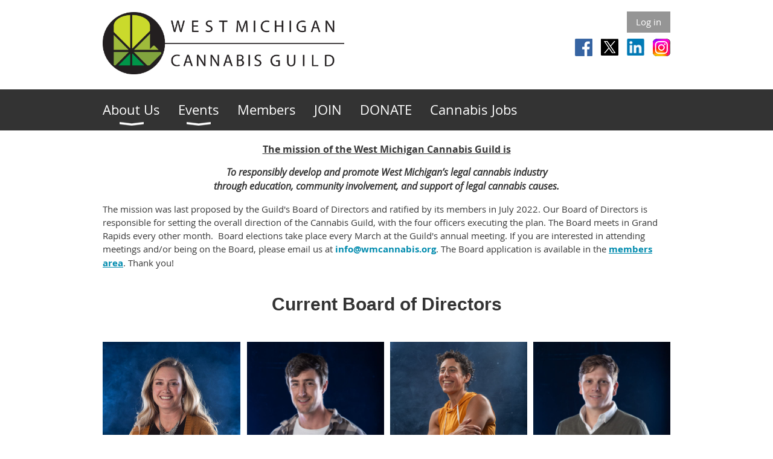

--- FILE ---
content_type: text/html; charset=utf-8
request_url: https://wmcannabis.org/board
body_size: 7990
content:
<!DOCTYPE html>
<!--[if lt IE 7 ]><html lang="en" class="no-js ie6 "><![endif]-->
<!--[if IE 7 ]><html lang="en" class="no-js ie7 "> <![endif]-->
<!--[if IE 8 ]><html lang="en" class="no-js ie8 "> <![endif]-->
<!--[if IE 9 ]><html lang="en" class="no-js ie9 "><![endif]-->
<!--[if (gt IE 9)|!(IE)]><!--><html lang="en" class="no-js "> <!--<![endif]-->
  <head id="Head1">
		<link rel="stylesheet" type="text/css" href="https://kit-pro.fontawesome.com/releases/latest/css/pro.min.css" />
<meta name="viewport" content="width=device-width, initial-scale=1.0">
<link href="https://sf.wildapricot.org/BuiltTheme/whiteboard_maya_blue.v3.0/current/18a96b93/Styles/combined.css" rel="stylesheet" type="text/css" /><link href="https://wmcannabis.org/resources/theme/customStyles.css?t=637741908553500000" rel="stylesheet" type="text/css" /><link href="https://live-sf.wildapricot.org/WebUI/built9.11.0-db59b40/scripts/public/react/index-84b33b4.css" rel="stylesheet" type="text/css" /><link href="https://live-sf.wildapricot.org/WebUI/built9.11.0-db59b40/css/shared/ui/shared-ui-compiled.css" rel="stylesheet" type="text/css" /><script type="text/javascript" language="javascript" id="idJavaScriptEnvironment">var bonaPage_BuildVer='9.11.0-db59b40';
var bonaPage_AdminBackendUrl = '/admin/';
var bonaPage_StatRes='https://live-sf.wildapricot.org/WebUI/';
var bonaPage_InternalPageType = { isUndefinedPage : false,isWebPage : true,isAdminPage : false,isDialogPage : false,isSystemPage : false,isErrorPage : false,isError404Page : false };
var bonaPage_PageView = { isAnonymousView : true,isMemberView : false,isAdminView : false };
var WidgetMode = 0;
var bonaPage_IsUserAnonymous = true;
var bonaPage_ThemeVer='18a96b930637741908553500000'; var bonaPage_ThemeId = 'whiteboard_maya_blue.v3.0'; var bonaPage_ThemeVersion = '3.0';
var bonaPage_id='18049'; version_id='';
if (bonaPage_InternalPageType && (bonaPage_InternalPageType.isSystemPage || bonaPage_InternalPageType.isWebPage) && window.self !== window.top) { var success = true; try { var tmp = top.location.href; if (!tmp) { top.location = self.location; } } catch (err) { try { if (self != top) { top.location = self.location; } } catch (err) { try { if (self != top) { top = self; } success = false; } catch (err) { success = false; } } success = false; } if (!success) { window.onload = function() { document.open('text/html', 'replace'); document.write('<ht'+'ml><he'+'ad></he'+'ad><bo'+'dy><h1>Wrong document context!</h1></bo'+'dy></ht'+'ml>'); document.close(); } } }
try { function waMetricsGlobalHandler(args) { if (WA.topWindow.waMetricsOuterGlobalHandler && typeof(WA.topWindow.waMetricsOuterGlobalHandler) === 'function') { WA.topWindow.waMetricsOuterGlobalHandler(args); }}} catch(err) {}
 try { if (parent && parent.BonaPage) parent.BonaPage.implementBonaPage(window); } catch (err) { }
try { document.write('<style type="text/css"> .WaHideIfJSEnabled, .HideIfJSEnabled { display: none; } </style>'); } catch(err) {}
var bonaPage_WebPackRootPath = 'https://live-sf.wildapricot.org/WebUI/built9.11.0-db59b40/scripts/public/react/';</script><script type="text/javascript" language="javascript" src="https://live-sf.wildapricot.org/WebUI/built9.11.0-db59b40/scripts/shared/bonapagetop/bonapagetop-compiled.js" id="idBonaPageTop"></script><script type="text/javascript" language="javascript" src="https://live-sf.wildapricot.org/WebUI/built9.11.0-db59b40/scripts/public/react/index-84b33b4.js" id="ReactPublicJs"></script><script type="text/javascript" language="javascript" src="https://live-sf.wildapricot.org/WebUI/built9.11.0-db59b40/scripts/shared/ui/shared-ui-compiled.js" id="idSharedJs"></script><script type="text/javascript" language="javascript" src="https://live-sf.wildapricot.org/WebUI/built9.11.0-db59b40/General.js" id=""></script><script type="text/javascript" language="javascript" src="https://sf.wildapricot.org/BuiltTheme/whiteboard_maya_blue.v3.0/current/18a96b93/Scripts/combined.js" id=""></script><title>West Michigan Cannabis Guild - Board Members</title>
<link rel="apple-touch-icon" sizes="120x120" href="https://wmcannabis.org/resources/Branding%20Guidlines/Secondary%20logo%20-%20color%20-%20transparent%20bkgd.png">
<link rel="icon" type="image/png" sizes="32x32" href="https://wmcannabis.org/resources/Branding%20Guidlines/Secondary%20logo%20-%20color%20-%20transparent%20bkgd.png">
<link rel="icon" type="image/png" sizes="16x16" href="https://wmcannabis.org/resources/Branding%20Guidlines/Secondary%20logo%20-%20color%20-%20transparent%20bkgd.png">
<link rel="manifest" href="https://wmcannabis.org/resources/Branding%20Guidlines/Secondary%20logo%20-%20color%20-%20transparent%20bkgd.png">
<link rel="mask-icon" href="https://wmcannabis.org/resources/Branding%20Guidlines/Secondary%20logo%20-%20color%20-%20transparent%20bkgd.png" color="#5bbad5">
<link rel="shortcut icon" href="https://wmcannabis.org/resources/Branding%20Guidlines/Secondary%20logo%20-%20color%20-%20transparent%20bkgd.png">
<meta name="msapplication-TileColor" content="#da532c">
<meta name="msapplication-config" content="/Resources/Pictures/Favicon/browserconfig.xml">
<meta name="theme-color" content="#ffffff"><meta name="apple-itunes-app" content="app-id=1220348450, app-argument="><link rel="search" type="application/opensearchdescription+xml" title="wmcannabis.org" href="/opensearch.ashx" /></head>
  <body id="PAGEID_18049" class="publicContentView LayoutMain">
<div class="mLayout layoutMain state1" id="mLayout">

<script type="text/javascript">
/*
var layoutState = document.getElementById('mLayout');
var rsStateWidth1 = 960;
var rsStateWidth2 = 600;
var rsStateWidth3 = 320;

function SetStateLayout()
{
	var bodyWidth = BonaPage.getInnerWidth();

	layoutState.className = layoutState.className.replace(/\s?state\d+/g,"");

	if( bodyWidth >= rsStateWidth1 )
		layoutState.className += ' state1';
	if( bodyWidth >= rsStateWidth2 && bodyWidth < rsStateWidth1 )
		layoutState.className += ' state2';
	if( bodyWidth < rsStateWidth2 )
		layoutState.className += ' state3';

	// message
	if( !document.getElementById('textWidth') )
	{
		var firstEl = layoutState.getElementsByTagName('div')[0];
		var newDivElem = document.createElement('div');
		newDivElem.id = 'textWidth';
		layoutState.insertBefore(newDivElem, firstEl);
	}
	document.getElementById('textWidth').innerHTML = 'bodyWidth: ' + bodyWidth;
}


jq$(function(){

	SetStateLayout();

	if (window.addEventListener)
	{
		window.addEventListener('resize', function() { SetStateLayout(); }, false);
		window.addEventListener("orientationchange", function() { SetStateLayout(); }, false);
	}

});*/

</script> <!-- header zone -->
		<div class="zoneHeader1">
			<div class="container_12">
				<div class="s1_grid_12 s2_grid_12 s3_grid_12">
</div>
			</div>
		</div>
		<div class="zoneHeader2">
			<div class="container_12">
				<div class="s1_grid_12 s2_grid_12 s3_grid_12">
<div id="id_Header1" data-componentId="Header1" class="WaPlaceHolder WaPlaceHolderHeader1" style=""><div style="padding-top:0px;padding-right:0px;padding-bottom:0px;padding-left:0px;"><div id="id_qEEMOuK" data-componentId="qEEMOuK" class="WaLayoutContainerFirst" style=""><table cellspacing="0" cellpadding="0" class="WaLayoutTable" style=""><tr data-componentId="qEEMOuK_row" class="WaLayoutRow"><td id="id_Z7YBwk8" data-componentId="Z7YBwk8" class="WaLayoutItem" style="width:50%;"><div id="id_CO3mG8x" class="WaLayoutPlaceHolder placeHolderContainer" data-componentId="CO3mG8x" style=""><div style=""><div id="id_yzFOBwj" class="WaGadgetOnly WaGadgetContent  gadgetStyleNone" style="" data-componentId="yzFOBwj" ><div class="gadgetStyleBody gadgetContentEditableArea" style="padding-top:20px;" data-editableArea="0" data-areaHeight="auto">
<p><a href="/"><img src="/resources/Pictures/d32df49f534546c2ba4e8838c2291610.png" width="400" height="103" border="0" alt=""></a><br></p></div>
</div></div></div></td><td style="" data-componentId="Z7YBwk8_separator" class="WaLayoutSeparator"><div style="width: inherit;"></div></td><td id="id_1O9I3Mz" data-componentId="1O9I3Mz" class="WaLayoutItem" style="width:50%;"><div id="id_WHr97zn" class="WaLayoutPlaceHolder placeHolderContainer" data-componentId="WHr97zn" style=""><div style=""><div id="id_VJtoOqh" class="WaGadgetFirst WaGadgetLoginButton  gadgetStyleNone" style="margin-top:19px;margin-bottom:0px;" data-componentId="VJtoOqh" ><div class="alignRight">
  <div class="loginBoxLinkContainer">
    <a class="loginBoxLinkButton" href="https://wmcannabis.org/Sys/Login">Log in</a>
  </div>
  </div>
</div><div id="id_ONMn8QA" class="WaGadgetLast WaGadgetSocialProfile  gadgetDefaultStyle" style="margin-top:10px;margin-bottom:0px;" data-componentId="ONMn8QA" ><div class="gadgetStyleBody " style=""  data-areaHeight="auto">
<ul class="orientationHorizontal  alignRight" >


<li>
				<a href="https://www.facebook.com/wmcannaguild" title="Facebook" class="Facebook" target="_blank"></a>
			</li>
<li>
				<a href="https://x.com/wildapricot" title="X" class="X" target="_blank"></a>
			</li>
<li>
				<a href="https://www.linkedin.com/company/wmcannaguild" title="LinkedIn" class="LinkedIn" target="_blank"></a>
			</li>
<li>
				<a href="https://www.instagram.com/wmcannaguild/" title="Instagram" class="Instagram" target="_blank"></a>
			</li>
		
</ul>

</div>
</div></div></div></td></tr></table> </div><div id="id_yOhi7Wr" class="WaGadgetLast WaGadgetMenuHorizontal  menuStyle002" style="" data-componentId="yOhi7Wr" ><div class="menuBackground"></div>
<div class="menuInner">
	<ul class="firstLevel">
<li class=" dir">
	<div class="item">
		<a href="https://wmcannabis.org/" title="About Us"><span>About Us</span></a>
<ul class="secondLevel">
<li class="sel ">
	<div class="item">
		<a href="https://wmcannabis.org/board" title="Board Members"><span>Board Members</span></a>
</div>
</li>
	
<li class=" ">
	<div class="item">
		<a href="https://wmcannabis.org/apply" title="Board Member Application"><span>Board Member Application</span></a>
</div>
</li>
	
<li class=" ">
	<div class="item">
		<a href="https://wmcannabis.org/individualmembers" title="Individual Member Benefits"><span>Individual Member Benefits</span></a>
</div>
</li>
	
<li class=" ">
	<div class="item">
		<a href="https://wmcannabis.org/industry" title="Industry Partnership"><span>Industry Partnership</span></a>
</div>
</li>
	
<li class=" ">
	<div class="item">
		<a href="https://wmcannabis.org/committees" title="Committees &amp; Workgroups"><span>Committees &amp; Workgroups</span></a>
</div>
</li>
	
<li class=" ">
	<div class="item">
		<a href="https://wmcannabis.org/contactus" title="Contact Us"><span>Contact Us</span></a>
</div>
</li>
	
</ul>
</div>
</li>
	
<li class=" dir">
	<div class="item">
		<a href="https://wmcannabis.org/events" title="Events"><span>Events</span></a>
<ul class="secondLevel">
<li class=" ">
	<div class="item">
		<a href="https://wmcannabis.org/calendar" title="Local Calendar"><span>Local Calendar</span></a>
</div>
</li>
	
<li class=" ">
	<div class="item">
		<a href="https://wmcannabis.org/guild-meetings" title="Guild Meetings &amp; Events"><span>Guild Meetings &amp; Events</span></a>
</div>
</li>
	
</ul>
</div>
</li>
	
<li class=" ">
	<div class="item">
		<a href="https://wmcannabis.org/JoinGuild" title="Members"><span>Members</span></a>
</div>
</li>
	
<li class=" ">
	<div class="item">
		<a href="https://wmcannabis.org/join" title="JOIN"><span>JOIN</span></a>
</div>
</li>
	
<li class=" ">
	<div class="item">
		<a href="https://wmcannabis.org/donate" title="DONATE"><span>DONATE</span></a>
</div>
</li>
	
<li class=" ">
	<div class="item">
		<a href="https://wmcannabis.org/jobs" title="Cannabis Jobs"><span>Cannabis Jobs</span></a>
</div>
</li>
	
</ul>
</div>

<script type="text/javascript">
	jq$(function()
	{
		var gadgetHorMenu = jq$('#id_yOhi7Wr'),
			gadgetHorMenuContainer = gadgetHorMenu.find('.menuInner'),
			firstLevelMenu = gadgetHorMenu.find('ul.firstLevel'),
			holderInitialMenu = firstLevelMenu.children(),
			outsideItems = null,
			phantomElement = '<li class="phantom"><div class="item"><a href="#"><span>&#x2261;</span></a><ul class="secondLevel"></ul></div></li>',
			placeHolder = gadgetHorMenu.parents('.WaLayoutPlaceHolder'),
			placeHolderId = placeHolder && placeHolder.attr('data-componentId'),
			mobileState = false,
			rsStateWidth2 = 617,
			isTouchSupported = !!(('ontouchstart' in window) || (window.DocumentTouch && document instanceof DocumentTouch) || (navigator.msPointerEnabled && navigator.msMaxTouchPoints));


		function resizeMenu()
		{
			var i,
				len,
				fitMenuWidth = 0,
				menuItemPhantomWidth = 80;

			// background track
			gadgetHorMenu.find('.menuBackground').css(
			{
				'width': jq$('body').width(),
				'left': ( ( jq$('body').width() - gadgetHorMenu.width() ) * -0.5 )
			});

			firstLevelMenu.html( holderInitialMenu).removeClass('adapted').css({ width: 'auto' }); // restore initial menu

			if( !gadgetHorMenuContainer.find('.menuButton').size() )
			{
				gadgetHorMenuContainer.prepend('<div class="menuButton"></div>');

				gadgetHorMenuContainer.find('.menuButton').on("click",function()
				{
					gadgetHorMenuContainer.find('ul.firstLevel').toggle();
					return false;
				});

				jq$('body').on("click",function()
				{
					if( mobileState )
						gadgetHorMenuContainer.find('ul.firstLevel').hide();
				});
			}

			// for state 3
			if( jq$(window).width() < rsStateWidth2 && mobileState == false )
			{
				gadgetHorMenuContainer.find('ul.firstLevel').attr('style','');
				mobileState = true;

				return false;
			}

			if( jq$(window).width() >= rsStateWidth2 )
			{
				gadgetHorMenuContainer.find('ul.firstLevel').attr('style','');
				mobileState = false;
			}


			if( firstLevelMenu.width() > gadgetHorMenuContainer.width() ) // if menu oversize
			{
				menuItemPhantomWidth = firstLevelMenu.addClass('adapted').append( phantomElement).children('.phantom').width();

				for( i = 0, len = holderInitialMenu.size(); i <= len; i++ )
				{
					fitMenuWidth += jq$( holderInitialMenu.get(i) ).width();

					if( fitMenuWidth + menuItemPhantomWidth > gadgetHorMenuContainer.width() )
					{
						outsideItems = firstLevelMenu.children(':gt('+(i-1)+'):not(.phantom)').remove();
						firstLevelMenu.find('.phantom > .item > ul').append( outsideItems);
						break;
					}
				}
				gadgetHorMenu.find('.phantom > .item > a').click(function(){ return false; });
			}

			disableFirstTouch();

			firstLevelMenu.css( 'width', '' ); // restore initial menu width
			firstLevelMenu.children().removeClass('last-child').eq(-1).addClass('last-child'); // add last-child mark
		}

		resizeMenu();

		jq$(window).resize(function()
		{
			resizeMenu();
		});

		jq$(window).load(function(){
			resizeMenu();
		});

		function onLayoutColumnResized(sender, args)
		{
			args = args || {};

			if (placeHolderId && (placeHolderId == args.leftColPlaceHolderId || placeHolderId == args.rightColPlaceHolderId))
			{
				resizeMenu();
			}
		}

		BonaPage.addPageStateHandler(BonaPage.PAGE_PARSED, function() { WA.Gadgets.LayoutColumnResized.addHandler(onLayoutColumnResized); });
		BonaPage.addPageStateHandler(BonaPage.PAGE_UNLOADED, function() { WA.Gadgets.LayoutColumnResized.removeHandler(onLayoutColumnResized); });


        function disableFirstTouch()
        {
          if (!isTouchSupported) return;


          jq$('#id_yOhi7Wr').find('.menuInner li.dir > .item > a').on( 'click', function(event)
          {
            if( !this.touchCounter )
              this.touchCounter = 0;

            if( this.touchCounter >= 1 )
            {
              this.touchCounter = 0;
              return true;
            }
            this.touchCounter++;

            if (!mobileState)
            {
              WA.stopEventDefault(event);
            }
          });

          jq$('#id_yOhi7Wr').find('.menuInner li.dir > .item > a').on( 'mouseout', function(event)
          {
            if( !this.touchCounter )
              this.touchCounter = 0;
            this.touchCounter = 0;
          });
        }

        disableFirstTouch();

	});
</script></div></div>
</div></div>
			</div>
		</div>
		<div class="zoneHeader3">
			<div class="container_12">
				<div class="s1_grid_12 s2_grid_12 s3_grid_12">
<div id="id_Header2" data-componentId="Header2" class="WaPlaceHolder WaPlaceHolderHeader2" style=""><div style=""><div id="id_6YyPSA9" data-componentId="6YyPSA9" class="WaLayoutContainerOnly" style=""><table cellspacing="0" cellpadding="0" class="WaLayoutTable" style=""><tr data-componentId="6YyPSA9_row" class="WaLayoutRow"><td id="id_yD6xkDV" data-componentId="yD6xkDV" class="WaLayoutItem" style="width:100%;"><div id="id_7vBOs1C" class="WaLayoutPlaceHolder placeHolderContainer" data-componentId="7vBOs1C" style=""><div style=""><div id="id_ZvveNYw" class="WaGadgetFirst WaGadgetContent  gadgetStyleNone" style="" data-componentId="ZvveNYw" ><div class="gadgetStyleBody gadgetContentEditableArea" style="" data-editableArea="0" data-areaHeight="auto">
<p align="center"><strong><u><font style="font-size: 16px;">The mission of the West Michigan Cannabis Guild is</font></u></strong></p><p align="center"><em><strong><font style="font-size: 16px;">To responsibly develop and promote West Michigan&#8217;s legal cannabis industry <br>through education, community involvement, and<font>&nbsp;</font>support of legal cannabis causes. </font></strong></em></p><p>The mission was last proposed by the Guild's Board of Directors and ratified by its members in July 2022. Our Board of Directors is responsible for setting the overall direction of the Cannabis Guild, with the four officers executing the plan.&nbsp;The Board meets in Grand Rapids every other month.&nbsp; Board elections take place every March at the Guild's annual meeting. If you are interested in attending meetings and/or being on the Board, please email us at&nbsp;<a href="/contactus" target="_blank"><strong>info@wmcannabis.org</strong></a>. The Board application is available in the <a href="/guildonly" title="Requires login"><strong><u>members area</u></strong></a>. Thank you!</p></div>
</div><div id="id_HZ3TUkc" class="WaGadgetLast WaGadgetContent  gadgetStyleNone" style="" data-componentId="HZ3TUkc" ><div class="gadgetStyleBody gadgetContentEditableArea" style="" data-editableArea="0" data-areaHeight="auto">
<p style="margin-top: 1em !important;" align="center"><font color="#333333" face="Helvetica" style="font-size: 30px;"><span style=""><strong style="">Current Board of Directors</strong></span></font><br></p></div>
</div></div></div></td></tr></table> </div></div>
</div></div>
			</div>
		</div>
		<div class="zoneHeader4">
			<div class="container_12">
				<div class="s1_grid_12 s2_grid_12 s3_grid_12">
<div id="id_Header3" data-componentId="Header3" class="WaPlaceHolder WaPlaceHolderHeader3" style=""><div style=""><div id="id_o9EwlTD" data-componentId="o9EwlTD" class="WaLayoutContainerOnly" style=""><table cellspacing="0" cellpadding="0" class="WaLayoutTable" style=""><tr data-componentId="o9EwlTD_row" class="WaLayoutRow"><td id="id_3ITNG39" data-componentId="3ITNG39" class="WaLayoutItem" style="width:25%;"><div id="id_HFGgsaD" class="WaLayoutPlaceHolder placeHolderContainer" data-componentId="HFGgsaD" style=""><div style=""><div id="id_Z8dKyYk" class="WaGadgetOnly WaGadgetContent  gadgetStyleNone" style="" data-componentId="Z8dKyYk" ><div class="gadgetStyleBody gadgetContentEditableArea" style="" data-editableArea="0" data-areaHeight="auto">
<div align="center"><img src="/resources/Pictures/Jessica%20Supplee.jpeg" alt="" title="" border="0"><strong><font style="font-size: 20px;">Jessica Supplee</font></strong>&nbsp;</div></div>
</div></div></div></td><td style="width:10px;" data-componentId="3ITNG39_separator" class="WaLayoutSeparator"><div style="width: inherit;"></div></td><td id="id_P7CIM6j" data-componentId="P7CIM6j" class="WaLayoutItem" style="width:25%;"><div id="id_rUSgHZa" class="WaLayoutPlaceHolder placeHolderContainer" data-componentId="rUSgHZa" style=""><div style=""><div id="id_ETwCXGk" class="WaGadgetOnly WaGadgetContent  gadgetStyleNone" style="" data-componentId="ETwCXGk" ><div class="gadgetStyleBody gadgetContentEditableArea" style="" data-editableArea="0" data-areaHeight="auto">
<p align="center"><img src="/resources/Pictures/Casey.jpeg" alt="" title="" border="0"><strong><font style="font-size: 20px;">Casey Kornoelje</font></strong></p></div>
</div></div></div></td><td style="width:10px;" data-componentId="P7CIM6j_separator" class="WaLayoutSeparator"><div style="width: inherit;"></div></td><td id="id_jiluWQo" data-componentId="jiluWQo" class="WaLayoutItem" style="width:25%;"><div id="id_RpMQNkI" class="WaLayoutPlaceHolder placeHolderContainer" data-componentId="RpMQNkI" style=""><div style=""><div id="id_zOGosRH" class="WaGadgetOnly WaGadgetContent  gadgetStyleNone" style="" data-componentId="zOGosRH" ><div class="gadgetStyleBody gadgetContentEditableArea" style="" data-editableArea="0" data-areaHeight="auto">
<div align="center"><img src="/resources/Pictures/Jessicsa%20B.jpg" alt="" title="" border="0"><strong><font style="font-size: 20px;">Jessica Benson</font></strong></div></div>
</div></div></div></td><td style="width:10px;" data-componentId="jiluWQo_separator" class="WaLayoutSeparator"><div style="width: inherit;"></div></td><td id="id_vfIE7ai" data-componentId="vfIE7ai" class="WaLayoutItem" style="width:25%;"><div id="id_dfwJjDM" class="WaLayoutPlaceHolder placeHolderContainer" data-componentId="dfwJjDM" style=""><div style=""><div id="id_IMu7j5D" class="WaGadgetOnly WaGadgetContent  gadgetStyleNone" style="" data-componentId="IMu7j5D" ><div class="gadgetStyleBody gadgetContentEditableArea" style="padding-right:0px;" data-editableArea="0" data-areaHeight="auto">
<p align="center"><img src="/resources/Pictures/Will%20Furtado.jpeg" alt="" title="" border="0"><strong><font style="font-size: 20px;">Will Furtado</font></strong></p></div>
</div></div></div></td></tr></table> </div></div>
</div></div>
			</div>
		</div>
		<!-- /header zone -->

<!-- content zone -->
	<div class="zoneContent">
		<div class="container_12">
			<div class="s1_grid_12 s2_grid_12 s3_grid_12">
<div id="idPrimaryContentBlock1Content" data-componentId="Content" class="WaPlaceHolder WaPlaceHolderContent" style=""><div style=""><div id="id_QjOB9VB" data-componentId="QjOB9VB" class="WaLayoutContainerOnly" style=""><table cellspacing="0" cellpadding="0" class="WaLayoutTable" style=""><tr data-componentId="QjOB9VB_row" class="WaLayoutRow"><td id="id_dZNpp59" data-componentId="dZNpp59" class="WaLayoutItem" style="width:25%;"></td><td style="" data-componentId="dZNpp59_separator" class="WaLayoutSeparator"><div style="width: inherit;"></div></td><td id="id_8ALegmx" data-componentId="8ALegmx" class="WaLayoutItem" style="width:26%;"><div id="id_JO29FGr" class="WaLayoutPlaceHolder placeHolderContainer" data-componentId="JO29FGr" style=""><div style=""><div id="id_HteD8wJ" class="WaGadgetOnly WaGadgetContent  gadgetStyleNone" style="" data-componentId="HteD8wJ" ><div class="gadgetStyleBody gadgetContentEditableArea" style="" data-editableArea="0" data-areaHeight="auto">
<p style="line-height: 29px;" align="center"><img src="/resources/Pictures/IMG_1578.JPG" alt="" title="" border="0"><font style="font-size: 20px;"><strong>Alex Caceres</strong></font></p></div>
</div></div></div></td><td style="" data-componentId="8ALegmx_separator" class="WaLayoutSeparator"><div style="width: inherit;"></div></td><td id="id_oMivXVy" data-componentId="oMivXVy" class="WaLayoutItem" style="width:24%;"><div id="id_VQG3fYR" class="WaLayoutPlaceHolder placeHolderContainer" data-componentId="VQG3fYR" style=""><div style=""><div id="id_kYP5rSG" class="WaGadgetOnly WaGadgetContent  gadgetStyleNone" style="" data-componentId="kYP5rSG" ><div class="gadgetStyleBody gadgetContentEditableArea" style="" data-editableArea="0" data-areaHeight="auto">
<p style="line-height: 29px;" align="center"><img src="/resources/Pictures/Ric%20Millet.jpg" alt="" title="" border="0"><font style="font-size: 20px;"><strong>Ric Millet</strong></font></p></div>
</div></div></div></td><td style="" data-componentId="oMivXVy_separator" class="WaLayoutSeparator"><div style="width: inherit;"></div></td><td id="id_bjEXh3G" data-componentId="bjEXh3G" class="WaLayoutItem" style="width:25%;"></td></tr></table> </div></div>
</div></div>
		</div>
	</div>
	<!-- /content zone -->

<!-- footer zone -->
		<div class="zoneFooter1">
			<div class="container_12">
				<div class="s1_grid_12 s2_grid_12 s3_grid_12">
<div id="idFooterContentHolder" data-componentId="Footer" class="WaPlaceHolder WaPlaceHolderFooter" style=""><div style=""><div id="id_Fl4Svwm" class="WaGadgetFirst WaGadgetContent  gadgetStyleNone" style="" data-componentId="Fl4Svwm" ><div class="gadgetStyleBody gadgetContentEditableArea" style="" data-editableArea="0" data-areaHeight="auto">
<p><br></p></div>
</div><div id="id_VeZTZ1L" class="WaGadget WaGadgetContent  gadgetStyleNone" style="" data-componentId="VeZTZ1L" ><div class="gadgetStyleBody gadgetContentEditableArea" style="" data-editableArea="0" data-areaHeight="auto">
<p align="center"><font color="#333333" style="font-size: 30px;"><span style="font-family: &quot;Open Sans&quot;;"><strong>Previous Board Members</strong></span></font></p><p align="center"><font color="#333333" style="font-size: 16px;"><span style="font-family: &quot;Open Sans&quot;;"><strong>The OGs of cannabis in West Michigan. We wouldn't be where we are today without their hard work:</strong></span></font></p><font color="#333333" style="font-size: 36px;"></font></div>
</div><div id="id_7LfELHZ" class="WaGadget WaGadgetContent  gadgetStyleNone" style="" data-componentId="7LfELHZ" ><div class="gadgetStyleBody gadgetContentEditableArea" style="" data-editableArea="0" data-areaHeight="auto">
</div>
</div><div id="id_vZWwVCS" data-componentId="vZWwVCS" class="WaLayoutContainerLast" style=""><table cellspacing="0" cellpadding="0" class="WaLayoutTable" style=""><tr data-componentId="vZWwVCS_row" class="WaLayoutRow"><td id="id_BTzCdAY" data-componentId="BTzCdAY" class="WaLayoutItem" style="width:25%;"><div id="id_61oJ62M" class="WaLayoutPlaceHolder placeHolderContainer" data-componentId="61oJ62M" style=""><div style=""><div id="id_jnzNbLT" class="WaGadgetOnly WaGadgetContent  gadgetStyleNone" style="" data-componentId="jnzNbLT" ><div class="gadgetStyleBody gadgetContentEditableArea" style="padding-top:7px;" data-editableArea="0" data-areaHeight="auto">
<ul>
  <li>Justin Ayers</li>

  <li>Jamie Cooper</li><li>Sarah Elizabeth</li>

  <li>Mysty Eves</li>

  <li>Cliff Frantz</li>

  <li>Connor Gregory</li></ul></div>
</div></div></div></td><td style="" data-componentId="BTzCdAY_separator" class="WaLayoutSeparator"><div style="width: inherit;"></div></td><td id="id_9COfMnw" data-componentId="9COfMnw" class="WaLayoutItem" style="width:25%;"><div id="id_fsUjCkD" class="WaLayoutPlaceHolder placeHolderContainer" data-componentId="fsUjCkD" style=""><div style=""><div id="id_FSQtBse" class="WaGadgetOnly WaGadgetContent  gadgetStyleNone" style="" data-componentId="FSQtBse" ><div class="gadgetStyleBody gadgetContentEditableArea" style="padding-top:7px;" data-editableArea="0" data-areaHeight="auto">
<ul>
  <li>Amaad Hardy</li><li>Tennille Harkness</li>

  <li>Roberta King</li><li>John Lipford, J.D.</li>

  <li>Trent McCurren</li></ul></div>
</div></div></div></td><td style="" data-componentId="9COfMnw_separator" class="WaLayoutSeparator"><div style="width: inherit;"></div></td><td id="id_NLKbsGl" data-componentId="NLKbsGl" class="WaLayoutItem" style="width:25%;"><div id="id_gUyM1GK" class="WaLayoutPlaceHolder placeHolderContainer" data-componentId="gUyM1GK" style=""><div style=""><div id="id_VFMhCns" class="WaGadgetFirst WaGadgetContent  gadgetStyleNone" style="" data-componentId="VFMhCns" ><div class="gadgetStyleBody gadgetContentEditableArea" style="" data-editableArea="0" data-areaHeight="auto">
</div>
</div><div id="id_7pYeJMC" class="WaGadgetLast WaGadgetContent  gadgetStyleNone" style="" data-componentId="7pYeJMC" ><div class="gadgetStyleBody gadgetContentEditableArea" style="" data-editableArea="0" data-areaHeight="auto">
<ul><ul><li>Ricardo Millet</li><li>Denavvia Mojet</li><li>Daniel Perez</li><li>Justin Razmus</li><li>Roy Schmidt</li><li>Chris Silva</li></ul></ul></div>
</div></div></div></td><td style="" data-componentId="NLKbsGl_separator" class="WaLayoutSeparator"><div style="width: inherit;"></div></td><td id="id_FWET1sT" data-componentId="FWET1sT" class="WaLayoutItem" style="width:25%;"><div id="id_2oklhDQ" class="WaLayoutPlaceHolder placeHolderContainer" data-componentId="2oklhDQ" style=""><div style=""><div id="id_FVyVegI" class="WaGadgetOnly WaGadgetContent  gadgetStyleNone" style="" data-componentId="FVyVegI" ><div class="gadgetStyleBody gadgetContentEditableArea" style="padding-top:7px;" data-editableArea="0" data-areaHeight="auto">
<ul><li>Janet Tombre</li><li>Michael Tuffelmire</li>

  <li>Leslie Wyman</li>

  <li>Tami VandenBerg</li><li>Erin Williams</li></ul></div>
</div></div></div></td></tr></table> </div></div>
</div></div>
			</div>
		</div>
		<div class="zoneFooter2">
			<div class="container_12">
				<div class="s1_grid_12 s2_grid_12 s3_grid_12">
</div>
			</div>
		</div>
		<div class="zoneFooter3">
			<div class="container_12">
				<div class="s1_grid_12 s2_grid_12 s3_grid_12">
<div id="id_Footer2" data-componentId="Footer2" class="WaPlaceHolder WaPlaceHolderFooter2" style=""><div style="padding-bottom:10px;"><div id="id_FMjVFo6" data-componentId="FMjVFo6" class="WaLayoutContainerOnly" style=""><table cellspacing="0" cellpadding="0" class="WaLayoutTable" style=""><tr data-componentId="FMjVFo6_row" class="WaLayoutRow"><td id="id_Pi8zlNy" data-componentId="Pi8zlNy" class="WaLayoutItem" style="width:50%;"><div id="id_iDFUJIt" class="WaLayoutPlaceHolder placeHolderContainer" data-componentId="iDFUJIt" style=""><div style=""><div id="id_iRwBCit" class="WaGadgetOnly WaGadgetSiteSearch  gadgetStyleNone" style="margin-top:24px;" data-componentId="iRwBCit" ><div class="gadgetStyleBody " style=""  data-areaHeight="auto">
<div class="searchBoxOuter alignLeft">
	<div class="searchBox">
<form method="post" action="https://wmcannabis.org/Sys/Search" id="id_iRwBCit_form" class="generalSearchBox"  data-disableInAdminMode="true">
<span class="searchBoxFieldContainer"><input class="searchBoxField" type="text" name="searchString" id="idid_iRwBCit_searchBox" value="" maxlength="300" autocomplete="off"  placeholder="Enter search string"></span>
<div class="autoSuggestionBox" id="idid_iRwBCit_resultDiv"></div>
</form></div>
	</div>
	<script type="text/javascript">
		(function(){

			function init()
			{
				var model = {};
				model.gadgetId = 'idid_iRwBCit';
				model.searchBoxId = 'idid_iRwBCit_searchBox';
				model.resultDivId = 'idid_iRwBCit_resultDiv';
				model.selectedTypes = '1';
				model.searchTemplate = 'https://wmcannabis.org/Sys/Search?q={0}&types={1}&page={2}';
				model.searchActionUrl = '/Sys/Search/DoSearch';
				model.GoToSearchPageTextTemplate = 'Search for &#39;{0}&#39;';
				model.autoSuggest = true;
				var WASiteSearch = new WASiteSearchGadget(model);
			}

			jq$(document).ready(init);
		}) ();
	</script>
</div>
</div></div></div></td><td style="" data-componentId="Pi8zlNy_separator" class="WaLayoutSeparator"><div style="width: inherit;"></div></td><td id="id_q7iiciu" data-componentId="q7iiciu" class="WaLayoutItem" style="width:50%;"><div id="id_oKuW2GA" class="WaLayoutPlaceHolder placeHolderContainer" data-componentId="oKuW2GA" style=""><div style=""><div id="id_ezXYAgS" class="WaGadgetOnly WaGadgetContent  gadgetStyleNone" style="margin-bottom:-4px;" data-componentId="ezXYAgS" ><div class="gadgetStyleBody gadgetContentEditableArea" style="" data-editableArea="0" data-areaHeight="auto">
<p style="line-height: 14px; margin-bottom: 0px !important;"><font style="font-size: 12px;"></font></p>

<p style="line-height: 14px; margin-bottom: 0px !important;" align="right"><br></p>

<p style="margin-top: 0px !important; margin-bottom: 0px !important;" align="right"><font face="Helvetica" style="font-size: 16px;"><span><strong>©</strong> <span>2023&nbsp;</span>West Michigan Cannabis Guild. All rights reserved</span></font></p>

<p style="margin-top: 0px !important; margin-bottom: 1em !important;" align="right"><font><span><a href="/Sitemap">Site Map</a>&nbsp; &nbsp; <font><span><font color="#333333"><span style="font-family: Helvetica;"><a href="/Website-Disclaimer">Disclaimer</a></span></font></span></font> <span style="white-space:pre">	</span>&nbsp;&nbsp;<span><font face="Helvetica"></font></span><a href="/privacy"><span><font face="Helvetica">Privacy Polic</font></span><font face="Open Sans">y</font></a><font face="Open Sans">&nbsp; &nbsp; &nbsp;</font><a href="/terms-conditions">Terms &amp; Conditions</a></span></font></p></div>
</div></div></div></td></tr></table> </div></div>
</div></div>
<div class="s1_grid_12 s2_grid_12 s3_grid_12">
<div id="idFooterPoweredByContainer">
	<span id="idFooterPoweredByWA">
Powered by <a href="http://www.wildapricot.com" target="_blank">Wild Apricot</a> Membership Software</span>
</div>
</div>
</div>
		</div>
		<!-- /footer zone -->

<div id="idCustomJsContainer" class="cnCustomJsContainer">
<!-- Google tag (gtag.js) -->
<script async src="https://www.googletagmanager.com/gtag/js?id=G-S3TFBZXL6Z">
try
{
    
}
catch(err)
{}</script>
<script>
try
{
    
  window.dataLayer = window.dataLayer || [];
  function gtag(){dataLayer.push(arguments);}
  gtag('js', new Date());

  gtag('config', 'G-S3TFBZXL6Z');

}
catch(err)
{}</script></div>
</div></body>
</html>
<script type="text/javascript">if (window.BonaPage && BonaPage.setPageState) { BonaPage.setPageState(BonaPage.PAGE_PARSED); }</script>